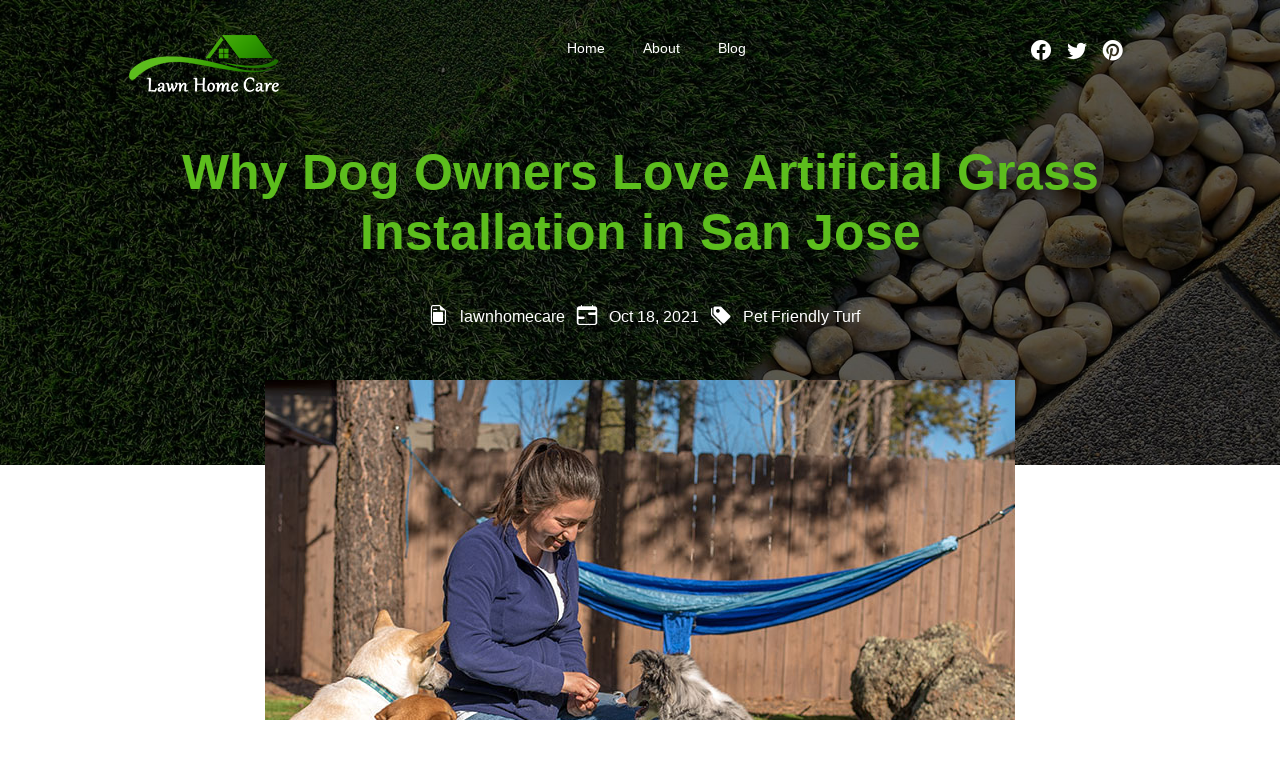

--- FILE ---
content_type: text/html; charset=UTF-8
request_url: https://thelawnhomecare.com/2021/10/18/why-dog-owners-love-artificial-grass-installation-in-san-jose/
body_size: 11320
content:
<!doctype html>
<html lang="en-US" >
<head>
	<meta charset="UTF-8" />
	<meta name="viewport" content="width=device-width, initial-scale=1" />
	<meta name='robots' content='index, follow, max-image-preview:large, max-snippet:-1, max-video-preview:-1' />
	<style>img:is([sizes="auto" i], [sizes^="auto," i]) { contain-intrinsic-size: 3000px 1500px }</style>
	
	<!-- This site is optimized with the Yoast SEO plugin v26.7 - https://yoast.com/wordpress/plugins/seo/ -->
	<title>Artificial Grass Installation San Jose and Benefits for Dog Safety</title>
	<meta name="description" content="Keep your furry friend safe and happy in the backyard with artificial grass installation in San Jose!" />
	<link rel="canonical" href="https://thelawnhomecare.com/2021/10/18/why-dog-owners-love-artificial-grass-installation-in-san-jose/" />
	<meta property="og:locale" content="en_US" />
	<meta property="og:type" content="article" />
	<meta property="og:title" content="Artificial Grass Installation San Jose and Benefits for Dog Safety" />
	<meta property="og:description" content="Keep your furry friend safe and happy in the backyard with artificial grass installation in San Jose!" />
	<meta property="og:url" content="https://thelawnhomecare.com/2021/10/18/why-dog-owners-love-artificial-grass-installation-in-san-jose/" />
	<meta property="og:site_name" content="Lawn Home Care" />
	<meta property="article:published_time" content="2021-10-18T13:26:22+00:00" />
	<meta property="article:modified_time" content="2021-11-29T01:14:10+00:00" />
	<meta property="og:image" content="http://thelawnhomecare.com/wp-content/uploads/2021/10/Why-Dog-Owners-Love-Artificial-Grass-Installation-in-San-Jose.jpg" />
	<meta property="og:image:width" content="750" />
	<meta property="og:image:height" content="562" />
	<meta property="og:image:type" content="image/jpeg" />
	<meta name="author" content="Lawn Home Care" />
	<meta name="twitter:card" content="summary_large_image" />
	<meta name="twitter:label1" content="Written by" />
	<meta name="twitter:data1" content="Lawn Home Care" />
	<meta name="twitter:label2" content="Est. reading time" />
	<meta name="twitter:data2" content="3 minutes" />
	<!-- / Yoast SEO plugin. -->


<script>
window._wpemojiSettings = {"baseUrl":"https:\/\/s.w.org\/images\/core\/emoji\/15.0.3\/72x72\/","ext":".png","svgUrl":"https:\/\/s.w.org\/images\/core\/emoji\/15.0.3\/svg\/","svgExt":".svg","source":{"concatemoji":"https:\/\/thelawnhomecare.com\/wp-includes\/js\/wp-emoji-release.min.js"}};
/*! This file is auto-generated */
!function(i,n){var o,s,e;function c(e){try{var t={supportTests:e,timestamp:(new Date).valueOf()};sessionStorage.setItem(o,JSON.stringify(t))}catch(e){}}function p(e,t,n){e.clearRect(0,0,e.canvas.width,e.canvas.height),e.fillText(t,0,0);var t=new Uint32Array(e.getImageData(0,0,e.canvas.width,e.canvas.height).data),r=(e.clearRect(0,0,e.canvas.width,e.canvas.height),e.fillText(n,0,0),new Uint32Array(e.getImageData(0,0,e.canvas.width,e.canvas.height).data));return t.every(function(e,t){return e===r[t]})}function u(e,t,n){switch(t){case"flag":return n(e,"\ud83c\udff3\ufe0f\u200d\u26a7\ufe0f","\ud83c\udff3\ufe0f\u200b\u26a7\ufe0f")?!1:!n(e,"\ud83c\uddfa\ud83c\uddf3","\ud83c\uddfa\u200b\ud83c\uddf3")&&!n(e,"\ud83c\udff4\udb40\udc67\udb40\udc62\udb40\udc65\udb40\udc6e\udb40\udc67\udb40\udc7f","\ud83c\udff4\u200b\udb40\udc67\u200b\udb40\udc62\u200b\udb40\udc65\u200b\udb40\udc6e\u200b\udb40\udc67\u200b\udb40\udc7f");case"emoji":return!n(e,"\ud83d\udc26\u200d\u2b1b","\ud83d\udc26\u200b\u2b1b")}return!1}function f(e,t,n){var r="undefined"!=typeof WorkerGlobalScope&&self instanceof WorkerGlobalScope?new OffscreenCanvas(300,150):i.createElement("canvas"),a=r.getContext("2d",{willReadFrequently:!0}),o=(a.textBaseline="top",a.font="600 32px Arial",{});return e.forEach(function(e){o[e]=t(a,e,n)}),o}function t(e){var t=i.createElement("script");t.src=e,t.defer=!0,i.head.appendChild(t)}"undefined"!=typeof Promise&&(o="wpEmojiSettingsSupports",s=["flag","emoji"],n.supports={everything:!0,everythingExceptFlag:!0},e=new Promise(function(e){i.addEventListener("DOMContentLoaded",e,{once:!0})}),new Promise(function(t){var n=function(){try{var e=JSON.parse(sessionStorage.getItem(o));if("object"==typeof e&&"number"==typeof e.timestamp&&(new Date).valueOf()<e.timestamp+604800&&"object"==typeof e.supportTests)return e.supportTests}catch(e){}return null}();if(!n){if("undefined"!=typeof Worker&&"undefined"!=typeof OffscreenCanvas&&"undefined"!=typeof URL&&URL.createObjectURL&&"undefined"!=typeof Blob)try{var e="postMessage("+f.toString()+"("+[JSON.stringify(s),u.toString(),p.toString()].join(",")+"));",r=new Blob([e],{type:"text/javascript"}),a=new Worker(URL.createObjectURL(r),{name:"wpTestEmojiSupports"});return void(a.onmessage=function(e){c(n=e.data),a.terminate(),t(n)})}catch(e){}c(n=f(s,u,p))}t(n)}).then(function(e){for(var t in e)n.supports[t]=e[t],n.supports.everything=n.supports.everything&&n.supports[t],"flag"!==t&&(n.supports.everythingExceptFlag=n.supports.everythingExceptFlag&&n.supports[t]);n.supports.everythingExceptFlag=n.supports.everythingExceptFlag&&!n.supports.flag,n.DOMReady=!1,n.readyCallback=function(){n.DOMReady=!0}}).then(function(){return e}).then(function(){var e;n.supports.everything||(n.readyCallback(),(e=n.source||{}).concatemoji?t(e.concatemoji):e.wpemoji&&e.twemoji&&(t(e.twemoji),t(e.wpemoji)))}))}((window,document),window._wpemojiSettings);
</script>
<style id='wp-emoji-styles-inline-css'>

	img.wp-smiley, img.emoji {
		display: inline !important;
		border: none !important;
		box-shadow: none !important;
		height: 1em !important;
		width: 1em !important;
		margin: 0 0.07em !important;
		vertical-align: -0.1em !important;
		background: none !important;
		padding: 0 !important;
	}
</style>
<style id='classic-theme-styles-inline-css'>
/*! This file is auto-generated */
.wp-block-button__link{color:#fff;background-color:#32373c;border-radius:9999px;box-shadow:none;text-decoration:none;padding:calc(.667em + 2px) calc(1.333em + 2px);font-size:1.125em}.wp-block-file__button{background:#32373c;color:#fff;text-decoration:none}
</style>
<style id='global-styles-inline-css'>
:root{--wp--preset--aspect-ratio--square: 1;--wp--preset--aspect-ratio--4-3: 4/3;--wp--preset--aspect-ratio--3-4: 3/4;--wp--preset--aspect-ratio--3-2: 3/2;--wp--preset--aspect-ratio--2-3: 2/3;--wp--preset--aspect-ratio--16-9: 16/9;--wp--preset--aspect-ratio--9-16: 9/16;--wp--preset--color--black: #000000;--wp--preset--color--cyan-bluish-gray: #abb8c3;--wp--preset--color--white: #ffffff;--wp--preset--color--pale-pink: #f78da7;--wp--preset--color--vivid-red: #cf2e2e;--wp--preset--color--luminous-vivid-orange: #ff6900;--wp--preset--color--luminous-vivid-amber: #fcb900;--wp--preset--color--light-green-cyan: #7bdcb5;--wp--preset--color--vivid-green-cyan: #00d084;--wp--preset--color--pale-cyan-blue: #8ed1fc;--wp--preset--color--vivid-cyan-blue: #0693e3;--wp--preset--color--vivid-purple: #9b51e0;--wp--preset--gradient--vivid-cyan-blue-to-vivid-purple: linear-gradient(135deg,rgba(6,147,227,1) 0%,rgb(155,81,224) 100%);--wp--preset--gradient--light-green-cyan-to-vivid-green-cyan: linear-gradient(135deg,rgb(122,220,180) 0%,rgb(0,208,130) 100%);--wp--preset--gradient--luminous-vivid-amber-to-luminous-vivid-orange: linear-gradient(135deg,rgba(252,185,0,1) 0%,rgba(255,105,0,1) 100%);--wp--preset--gradient--luminous-vivid-orange-to-vivid-red: linear-gradient(135deg,rgba(255,105,0,1) 0%,rgb(207,46,46) 100%);--wp--preset--gradient--very-light-gray-to-cyan-bluish-gray: linear-gradient(135deg,rgb(238,238,238) 0%,rgb(169,184,195) 100%);--wp--preset--gradient--cool-to-warm-spectrum: linear-gradient(135deg,rgb(74,234,220) 0%,rgb(151,120,209) 20%,rgb(207,42,186) 40%,rgb(238,44,130) 60%,rgb(251,105,98) 80%,rgb(254,248,76) 100%);--wp--preset--gradient--blush-light-purple: linear-gradient(135deg,rgb(255,206,236) 0%,rgb(152,150,240) 100%);--wp--preset--gradient--blush-bordeaux: linear-gradient(135deg,rgb(254,205,165) 0%,rgb(254,45,45) 50%,rgb(107,0,62) 100%);--wp--preset--gradient--luminous-dusk: linear-gradient(135deg,rgb(255,203,112) 0%,rgb(199,81,192) 50%,rgb(65,88,208) 100%);--wp--preset--gradient--pale-ocean: linear-gradient(135deg,rgb(255,245,203) 0%,rgb(182,227,212) 50%,rgb(51,167,181) 100%);--wp--preset--gradient--electric-grass: linear-gradient(135deg,rgb(202,248,128) 0%,rgb(113,206,126) 100%);--wp--preset--gradient--midnight: linear-gradient(135deg,rgb(2,3,129) 0%,rgb(40,116,252) 100%);--wp--preset--font-size--small: 13px;--wp--preset--font-size--medium: 20px;--wp--preset--font-size--large: 36px;--wp--preset--font-size--x-large: 42px;--wp--preset--spacing--20: 0.44rem;--wp--preset--spacing--30: 0.67rem;--wp--preset--spacing--40: 1rem;--wp--preset--spacing--50: 1.5rem;--wp--preset--spacing--60: 2.25rem;--wp--preset--spacing--70: 3.38rem;--wp--preset--spacing--80: 5.06rem;--wp--preset--shadow--natural: 6px 6px 9px rgba(0, 0, 0, 0.2);--wp--preset--shadow--deep: 12px 12px 50px rgba(0, 0, 0, 0.4);--wp--preset--shadow--sharp: 6px 6px 0px rgba(0, 0, 0, 0.2);--wp--preset--shadow--outlined: 6px 6px 0px -3px rgba(255, 255, 255, 1), 6px 6px rgba(0, 0, 0, 1);--wp--preset--shadow--crisp: 6px 6px 0px rgba(0, 0, 0, 1);}:where(.is-layout-flex){gap: 0.5em;}:where(.is-layout-grid){gap: 0.5em;}body .is-layout-flex{display: flex;}.is-layout-flex{flex-wrap: wrap;align-items: center;}.is-layout-flex > :is(*, div){margin: 0;}body .is-layout-grid{display: grid;}.is-layout-grid > :is(*, div){margin: 0;}:where(.wp-block-columns.is-layout-flex){gap: 2em;}:where(.wp-block-columns.is-layout-grid){gap: 2em;}:where(.wp-block-post-template.is-layout-flex){gap: 1.25em;}:where(.wp-block-post-template.is-layout-grid){gap: 1.25em;}.has-black-color{color: var(--wp--preset--color--black) !important;}.has-cyan-bluish-gray-color{color: var(--wp--preset--color--cyan-bluish-gray) !important;}.has-white-color{color: var(--wp--preset--color--white) !important;}.has-pale-pink-color{color: var(--wp--preset--color--pale-pink) !important;}.has-vivid-red-color{color: var(--wp--preset--color--vivid-red) !important;}.has-luminous-vivid-orange-color{color: var(--wp--preset--color--luminous-vivid-orange) !important;}.has-luminous-vivid-amber-color{color: var(--wp--preset--color--luminous-vivid-amber) !important;}.has-light-green-cyan-color{color: var(--wp--preset--color--light-green-cyan) !important;}.has-vivid-green-cyan-color{color: var(--wp--preset--color--vivid-green-cyan) !important;}.has-pale-cyan-blue-color{color: var(--wp--preset--color--pale-cyan-blue) !important;}.has-vivid-cyan-blue-color{color: var(--wp--preset--color--vivid-cyan-blue) !important;}.has-vivid-purple-color{color: var(--wp--preset--color--vivid-purple) !important;}.has-black-background-color{background-color: var(--wp--preset--color--black) !important;}.has-cyan-bluish-gray-background-color{background-color: var(--wp--preset--color--cyan-bluish-gray) !important;}.has-white-background-color{background-color: var(--wp--preset--color--white) !important;}.has-pale-pink-background-color{background-color: var(--wp--preset--color--pale-pink) !important;}.has-vivid-red-background-color{background-color: var(--wp--preset--color--vivid-red) !important;}.has-luminous-vivid-orange-background-color{background-color: var(--wp--preset--color--luminous-vivid-orange) !important;}.has-luminous-vivid-amber-background-color{background-color: var(--wp--preset--color--luminous-vivid-amber) !important;}.has-light-green-cyan-background-color{background-color: var(--wp--preset--color--light-green-cyan) !important;}.has-vivid-green-cyan-background-color{background-color: var(--wp--preset--color--vivid-green-cyan) !important;}.has-pale-cyan-blue-background-color{background-color: var(--wp--preset--color--pale-cyan-blue) !important;}.has-vivid-cyan-blue-background-color{background-color: var(--wp--preset--color--vivid-cyan-blue) !important;}.has-vivid-purple-background-color{background-color: var(--wp--preset--color--vivid-purple) !important;}.has-black-border-color{border-color: var(--wp--preset--color--black) !important;}.has-cyan-bluish-gray-border-color{border-color: var(--wp--preset--color--cyan-bluish-gray) !important;}.has-white-border-color{border-color: var(--wp--preset--color--white) !important;}.has-pale-pink-border-color{border-color: var(--wp--preset--color--pale-pink) !important;}.has-vivid-red-border-color{border-color: var(--wp--preset--color--vivid-red) !important;}.has-luminous-vivid-orange-border-color{border-color: var(--wp--preset--color--luminous-vivid-orange) !important;}.has-luminous-vivid-amber-border-color{border-color: var(--wp--preset--color--luminous-vivid-amber) !important;}.has-light-green-cyan-border-color{border-color: var(--wp--preset--color--light-green-cyan) !important;}.has-vivid-green-cyan-border-color{border-color: var(--wp--preset--color--vivid-green-cyan) !important;}.has-pale-cyan-blue-border-color{border-color: var(--wp--preset--color--pale-cyan-blue) !important;}.has-vivid-cyan-blue-border-color{border-color: var(--wp--preset--color--vivid-cyan-blue) !important;}.has-vivid-purple-border-color{border-color: var(--wp--preset--color--vivid-purple) !important;}.has-vivid-cyan-blue-to-vivid-purple-gradient-background{background: var(--wp--preset--gradient--vivid-cyan-blue-to-vivid-purple) !important;}.has-light-green-cyan-to-vivid-green-cyan-gradient-background{background: var(--wp--preset--gradient--light-green-cyan-to-vivid-green-cyan) !important;}.has-luminous-vivid-amber-to-luminous-vivid-orange-gradient-background{background: var(--wp--preset--gradient--luminous-vivid-amber-to-luminous-vivid-orange) !important;}.has-luminous-vivid-orange-to-vivid-red-gradient-background{background: var(--wp--preset--gradient--luminous-vivid-orange-to-vivid-red) !important;}.has-very-light-gray-to-cyan-bluish-gray-gradient-background{background: var(--wp--preset--gradient--very-light-gray-to-cyan-bluish-gray) !important;}.has-cool-to-warm-spectrum-gradient-background{background: var(--wp--preset--gradient--cool-to-warm-spectrum) !important;}.has-blush-light-purple-gradient-background{background: var(--wp--preset--gradient--blush-light-purple) !important;}.has-blush-bordeaux-gradient-background{background: var(--wp--preset--gradient--blush-bordeaux) !important;}.has-luminous-dusk-gradient-background{background: var(--wp--preset--gradient--luminous-dusk) !important;}.has-pale-ocean-gradient-background{background: var(--wp--preset--gradient--pale-ocean) !important;}.has-electric-grass-gradient-background{background: var(--wp--preset--gradient--electric-grass) !important;}.has-midnight-gradient-background{background: var(--wp--preset--gradient--midnight) !important;}.has-small-font-size{font-size: var(--wp--preset--font-size--small) !important;}.has-medium-font-size{font-size: var(--wp--preset--font-size--medium) !important;}.has-large-font-size{font-size: var(--wp--preset--font-size--large) !important;}.has-x-large-font-size{font-size: var(--wp--preset--font-size--x-large) !important;}
:where(.wp-block-post-template.is-layout-flex){gap: 1.25em;}:where(.wp-block-post-template.is-layout-grid){gap: 1.25em;}
:where(.wp-block-columns.is-layout-flex){gap: 2em;}:where(.wp-block-columns.is-layout-grid){gap: 2em;}
:root :where(.wp-block-pullquote){font-size: 1.5em;line-height: 1.6;}
</style>
<link rel='stylesheet' id='tlhc-style-bootstrap-css' href='https://thelawnhomecare.com/wp-content/themes/lawnhomecare/assets/css/bootstrap.min.css' media='all' />
<link rel='stylesheet' id='tlhc-style-css' href='https://thelawnhomecare.com/wp-content/themes/lawnhomecare/style.css' media='all' />
<link rel='stylesheet' id='tlhc-style-icons-css' href='https://thelawnhomecare.com/wp-content/themes/lawnhomecare/assets/css/icons.css' media='all' />
<link rel='stylesheet' id='tlhc-style-main-css' href='https://thelawnhomecare.com/wp-content/themes/lawnhomecare/assets/css/style-min.css' media='all' />
<script src="https://thelawnhomecare.com/wp-includes/js/jquery/jquery.min.js" id="jquery-core-js"></script>
<script src="https://thelawnhomecare.com/wp-includes/js/jquery/jquery-migrate.min.js" id="jquery-migrate-js"></script>
<link rel="https://api.w.org/" href="https://thelawnhomecare.com/wp-json/" /><link rel="alternate" title="JSON" type="application/json" href="https://thelawnhomecare.com/wp-json/wp/v2/posts/1790" /><link rel="EditURI" type="application/rsd+xml" title="RSD" href="https://thelawnhomecare.com/xmlrpc.php?rsd" />
<meta name="generator" content="WordPress 6.7.4" />
<link rel='shortlink' href='https://thelawnhomecare.com/?p=1790' />
		<!-- Custom Logo: hide header text -->
		<style id="custom-logo-css">
			.site-title, .site-description {
				position: absolute;
				clip: rect(1px, 1px, 1px, 1px);
			}
		</style>
		<link rel="alternate" title="oEmbed (JSON)" type="application/json+oembed" href="https://thelawnhomecare.com/wp-json/oembed/1.0/embed?url=https%3A%2F%2Fthelawnhomecare.com%2F2021%2F10%2F18%2Fwhy-dog-owners-love-artificial-grass-installation-in-san-jose%2F" />
<link rel="alternate" title="oEmbed (XML)" type="text/xml+oembed" href="https://thelawnhomecare.com/wp-json/oembed/1.0/embed?url=https%3A%2F%2Fthelawnhomecare.com%2F2021%2F10%2F18%2Fwhy-dog-owners-love-artificial-grass-installation-in-san-jose%2F&#038;format=xml" />

<script type="application/ld+json">
{
"@context": "http://schema.org",
"@type": "Article",
"mainEntityOfPage":{
"@type":"WebPage",
"@id":"https://thelawnhomecare.com/2021/10/18/why-dog-owners-love-artificial-grass-installation-in-san-jose/"
},
"headline": "Why Dog Owners Love Artificial Grass Installation in San Jose",
"image": {
"@type": "ImageObject",
"url": "https://thelawnhomecare.com/wp-content/uploads/2021/10/Why-Dog-Owners-Love-Artificial-Grass-Installation-in-San-Jose.jpg",
"height": 644,
"width": 430
},
"datePublished": "2021-10-18",
"dateModified": "2021-11-29",
"author": {
"@type": "Person",
"name": "Lawn Home Care",
"url": "https://thelawnhomecare.com/author/lawnhomecare/"
},
"publisher": {
"@type": "Organization",
"name": "Lawn Home Care",
"logo": {
"@type": "ImageObject",
"url": "https://thelawnhomecare.com/wp-content/uploads/2021/11/tlhc-logo.png",
"width": 250,
"height": 133
}
},
"description": "As pet owners, you are probably concerned with your pets&#8217; comfort. You want the best for them, right? For that reason, you&#8217;ll do anything to make sure they are taken care of. And while the outdoors provides many benefits for dogs and cats alike, there is also another option: artificial grass installation in San Jose. ",
"articleBody": "As pet owners, you are probably concerned with your pets' comfort. You want the best for them, right? For that reason, you'll do anything to make sure they are taken care of. And while the outdoors provides many benefits for dogs and cats alike, there is also another option: artificial grass installation in San Jose. Benefits of Artificial Grass for Pets 1. It's Comfortable Pets will have a comfortable place to rest, even when they are outside. There is no need to stress about grass being so uncomfortable for them that they don't want to walk on it any more. The artificial grass in your yard will be soft and feel just like the real thing, so pets can dig in it, run around on it, and rest in its shade. 2. It's Safe Because pets can easily find their footing on the best artificial turf in San Jose, they are less likely to hurt themselves when running around freely outside. They are less likely to slip or fall when running past trees, shrubs, flowerbeds, fences... etc. 3. It's Easy to Maintain No more weeding, mowing, and watering your lawn every week! The beauty of artificial grass is that it requires no maintenance at all. You can leave it out in the elements and still get great results. Because it requires no water or sunlight, there is no chance for weeds to sprout and grow. You'll never have to worry about your pets chewing on the grass and getting sick again! 4. It's Odor-Free No more bad smells coming from outside! Pets can be pretty messy with their outdoor playtime, and sometimes they leave behind a mess of urine and feces after playing or going to the bathroom outside. With artificial grass, you won't have to worry about your pet leaving behind a gross smell waiting for the next rain to come and wash it away. You can also easily clean up any messes left on artificial grass with only soap and water. 5. It Protects Your Pets Just like it protects your own feet from sharp rocks, sticks, and thorns in your yard, the best synthetic grass for dogs in San Jose will keep your pets protected from similar hazards. It's much softer on their paws than real grass can be when they step on a rock or pinecone in the lawn. It won't cut up their paws if they forget to stay away from a bush or a plant. 6. It's Great for Senior Pets Older pets often have trouble getting around outside, especially on grass that can be wet and muddy in some places. But with artificial grass, it will always be dry and comfortable for them to get around on. You won't have to worry about cleaning up any accidents or making sure they don't slip and hurt themselves while playing in the yard. 7. It's UV Resistant Frequent exposure to sunlight can cause problems for lawns, including fading and yellowing of grass over time. Artificial grass is resistant to the ultraviolet rays from the sun that would normally degrade real vegetation outside, meaning it will look pretty much new even after a year of being outside. 8. Pets Can Always Use the Bathroom Outside If your pet uses a litter box in the house, then they can use it outside as well! You won't have to worry about taking them out every time they have to go, just let them do their thing on artificial grass and you're all set. 9. It's Green If you have a green thumb, it's possible to grow your own grass at home with the right amount of sunlight and water. But if you don't have time for that, or wish to go in another direction entirely, then artificial grass installation in San Jose is still great for the environment. Because it doesn't require any resources to grow, you can save money on your utility bills by using artificial grass instead of real lawns."
}
</script>

<link rel="icon" href="https://thelawnhomecare.com/wp-content/uploads/2021/10/cropped-lawn-home-care-logo-512px-32x32.jpg" sizes="32x32" />
<link rel="icon" href="https://thelawnhomecare.com/wp-content/uploads/2021/10/cropped-lawn-home-care-logo-512px-192x192.jpg" sizes="192x192" />
<link rel="apple-touch-icon" href="https://thelawnhomecare.com/wp-content/uploads/2021/10/cropped-lawn-home-care-logo-512px-180x180.jpg" />
<meta name="msapplication-TileImage" content="https://thelawnhomecare.com/wp-content/uploads/2021/10/cropped-lawn-home-care-logo-512px-270x270.jpg" />
	<!-- Global site tag (gtag.js) - Google Analytics -->
<script async src="https://www.googletagmanager.com/gtag/js?id=UA-206358301-1"></script>
<script>
  window.dataLayer = window.dataLayer || [];
  function gtag(){dataLayer.push(arguments);}
  gtag('js', new Date());

  gtag('config', 'UA-206358301-1');
</script>
	
<!-- Global site tag (gtag.js) - Google Analytics -->
<script async src="https://www.googletagmanager.com/gtag/js?id=G-81R6BB3EF4"></script>
<script>
  window.dataLayer = window.dataLayer || [];
  function gtag(){dataLayer.push(arguments);}
  gtag('js', new Date());

  gtag('config', 'G-81R6BB3EF4');
</script></head>

<body class="post-template-default single single-post postid-1790 single-format-standard wp-custom-logo">

	<section class="hero">

			<div class="container top-nav">
  			<div class="row">
    			<div class="col-md-3 d-flex justify-content-center">
						<a href="https://thelawnhomecare.com/" class="custom-logo-link" rel="home"><img width="150" height="57" src="https://thelawnhomecare.com/wp-content/uploads/2021/11/tlhc-logo.png" class="custom-logo" alt="lawn home care" decoding="async" /></a>					</div>

					<div class="col-md-6 d-flex justify-content-center">
						<nav class ="nav d-flex justify-content-center">
						<div class="menu-primary-container"><ul id="menu-primary" class="primary-menu"><li id="menu-item-2127" class="menu-item menu-item-type-post_type menu-item-object-page menu-item-home menu-item-2127"><a href="https://thelawnhomecare.com/">Home</a></li>
<li id="menu-item-1746" class="menu-item menu-item-type-post_type menu-item-object-page menu-item-1746"><a href="https://thelawnhomecare.com/about/">About</a></li>
<li id="menu-item-2128" class="menu-item menu-item-type-post_type menu-item-object-page current_page_parent menu-item-2128"><a href="https://thelawnhomecare.com/blog/">Blog</a></li>
</ul></div>					</nav>
					</div>
					<div class="col-md-3 d-flex justify-content-center">
						<a href="https://www.facebook.com/thehomelawncare"><i class="bi bi-facebook"></i></a> <a href="https://twitter.com/homelawn_care"><i class="bi bi-twitter"></i></a> <a href="https://www.pinterest.com/homelawncare/"><i class="bi bi-pinterest"></i></a>
					</div>
				</div>
			</div>

			<div class="container slider">
  			<div class="row justify-content-center">
					<div class="col-md">
<h1 class="page_title">Why Dog Owners Love Artificial Grass Installation in San Jose</h1>
</div>
</div>
</div>

<div class="container">
  <div class="row justify-content-center">
    <div class="col-md">
      <div class="meta-blog">
        <i class="bi bi-file-earmark-post"></i> lawnhomecare        <i class="bi bi-calendar-range"></i> Oct 18, 2021        <i class="bi bi-tags-fill"></i> <a href="https://thelawnhomecare.com/category/pet-friendly-turf/" class="cat_link">Pet Friendly Turf</a><br>      </div>
    </div>
  </div>
</div>
</section>

<section class="single_content">

<article id="post-1790" class="post-1790 post type-post status-publish format-standard has-post-thumbnail hentry category-pet-friendly-turf">

  <div class="container">
    <div class="row">
      <div class="col-md">
        <figure class="post-thumbnail">
          <img width="750" height="562" src="https://thelawnhomecare.com/wp-content/uploads/2021/10/Why-Dog-Owners-Love-Artificial-Grass-Installation-in-San-Jose.jpg" class="img-fluid aligncenter wp-post-image" alt="Why Dog Owners Love Artificial Grass Installation in San Jose" decoding="async" fetchpriority="high" srcset="https://thelawnhomecare.com/wp-content/uploads/2021/10/Why-Dog-Owners-Love-Artificial-Grass-Installation-in-San-Jose.jpg 750w, https://thelawnhomecare.com/wp-content/uploads/2021/10/Why-Dog-Owners-Love-Artificial-Grass-Installation-in-San-Jose-300x225.jpg 300w" sizes="(max-width: 750px) 100vw, 750px" />        </figure>
        <p>As pet owners, you are probably concerned with your pets&#8217; comfort. You want the best for them, right? For that reason, you&#8217;ll do anything to make sure they are taken care of. And while the outdoors provides many benefits for dogs and cats alike, there is also another option: <a href="https://artificialturfexpress.com/about-artificial-turf-express/">artificial grass installation in San Jose</a>.</p>
<h2>Benefits of Artificial Grass for Pets</h2>
<ul style="list-style: none;">
<li>
<h3>1. It&#8217;s Comfortable</h3>
<p>Pets will have a comfortable place to rest, even when they are outside. There is no need to stress about grass being so uncomfortable for them that they don&#8217;t want to walk on it any more. The artificial grass in your yard will be soft and feel just like the real thing, so pets can dig in it, run around on it, and rest in its shade.</p>
</li>
<li>
<h3>2. It&#8217;s Safe</h3>
<p>Because pets can easily find their footing on the best artificial turf in San Jose, they are less likely to hurt themselves when running around freely outside. They are less likely to slip or fall when running past trees, shrubs, flowerbeds, fences&#8230; etc.</p>
</li>
<li>
<h3>3. It&#8217;s Easy to Maintain</h3>
<p>No more weeding, mowing, and watering your lawn every week! The beauty of artificial grass is that it requires no maintenance at all. You can leave it out in the elements and still get great results. Because it requires no water or sunlight, there is no chance for weeds to sprout and grow. You&#8217;ll never have to worry about your pets chewing on the grass and getting sick again!</p>
</li>
<li>
<h3>4. It&#8217;s Odor-Free</h3>
<p>No more bad smells coming from outside! Pets can be pretty messy with their outdoor playtime, and sometimes they leave behind a mess of urine and feces after playing or going to the bathroom outside. With artificial grass, you won&#8217;t have to worry about your pet leaving behind a gross smell waiting for the next rain to come and wash it away. You can also easily clean up any messes left on artificial grass with only soap and water.</p>
</li>
<li>
<h3>5. It Protects Your Pets</h3>
<p>Just like it protects your own feet from sharp rocks, sticks, and thorns in your yard, the best synthetic grass for dogs in San Jose will keep your pets protected from similar hazards. It&#8217;s much softer on their paws than real grass can be when they step on a rock or pinecone in the lawn. It won&#8217;t cut up their paws if they forget to stay away from a bush or a plant.</p>
</li>
<li>
<h3>6. It&#8217;s Great for Senior Pets</h3>
<p>Older pets often have trouble getting around outside, especially on grass that can be wet and muddy in some places. But with artificial grass, it will always be dry and comfortable for them to get around on. You won&#8217;t have to worry about cleaning up any accidents or making sure they don&#8217;t slip and hurt themselves while playing in the yard.</p>
</li>
<li>
<h3>7. It&#8217;s UV Resistant</h3>
<p>Frequent exposure to sunlight can cause problems for lawns, including fading and yellowing of grass over time. Artificial grass is resistant to the ultraviolet rays from the sun that would normally degrade real vegetation outside, meaning it will look pretty much new even after a year of being outside.</p>
</li>
<li>
<h3>8. Pets Can Always Use the Bathroom Outside</h3>
<p>If your pet uses a litter box in the house, then they can use it outside as well! You won&#8217;t have to worry about taking them out every time they have to go, just let them do their thing on artificial grass and you&#8217;re all set.</p>
</li>
<li>
<h3>9. It&#8217;s Green</h3>
<p>If you have a green thumb, it&#8217;s possible to grow your own grass at home with the right amount of sunlight and water. But if you don&#8217;t have time for that, or wish to go in another direction entirely, then artificial grass installation in San Jose is still great for the environment. </p>
<p>Because it doesn&#8217;t require any resources to grow, you can save money on your utility bills by using artificial grass instead of real lawns.</p>
</li>
</ul>
      </div>
    </div>
  </div>

</article>

</section>

<section class="post_sidebar">
<div class="container">
    <div class="row">
        <div class="col-md-4">
            
<h2 class="wp-block-heading">Categories:</h2>
<ul class="wp-block-categories-list wp-block-categories">	<li class="cat-item cat-item-2"><a href="https://thelawnhomecare.com/category/artificial-grass-hacks/">Artificial Grass Hacks</a>
</li>
	<li class="cat-item cat-item-3"><a href="https://thelawnhomecare.com/category/backyard-designs/">Backyard Designs</a>
</li>
	<li class="cat-item cat-item-1"><a href="https://thelawnhomecare.com/category/landcaping/">Landcaping</a>
</li>
	<li class="cat-item cat-item-4"><a href="https://thelawnhomecare.com/category/lawn-care-tips/">Lawn Care Tips</a>
</li>
	<li class="cat-item cat-item-5"><a href="https://thelawnhomecare.com/category/pet-friendly-turf/">Pet Friendly Turf</a>
</li>
	<li class="cat-item cat-item-91"><a href="https://thelawnhomecare.com/category/putting-green/">Putting Green</a>
</li>
</ul>        </div>
        <div class="col-md-8">
            
<h2 class="wp-block-heading">Latest Posts:</h2>
<ul class="wp-block-latest-posts__list wp-block-latest-posts"><li><a class="wp-block-latest-posts__post-title" href="https://thelawnhomecare.com/2025/09/29/keep-your-lawn-fresh-the-importance-of-artificial-turf-brushing-and-grooming/">Keep Your Lawn Fresh: The Importance of Artificial Turf Brushing and Grooming</a></li>
<li><a class="wp-block-latest-posts__post-title" href="https://thelawnhomecare.com/2025/09/26/give-your-senior-dog-a-safer-yard-with-pet-friendly-artificial-grass/">Give Your Senior Dog a Safer Yard with Pet-Friendly Artificial Grass</a></li>
<li><a class="wp-block-latest-posts__post-title" href="https://thelawnhomecare.com/2025/09/22/modern-artificial-grass-front-yard-inspiring-ideas-for-a-stylish-and-functional-outdoor-space/">Modern Artificial Grass Front Yard: Inspiring Ideas for a Stylish and Functional Outdoor Space</a></li>
<li><a class="wp-block-latest-posts__post-title" href="https://thelawnhomecare.com/2025/09/22/how-big-is-a-putting-green-the-complete-guide-to-backyard-sizes-and-design-tip/">How Big Is a Putting Green: The Complete Guide to Backyard Sizes and Design Tip</a></li>
<li><a class="wp-block-latest-posts__post-title" href="https://thelawnhomecare.com/2025/08/25/transform-your-yard-with-residential-artificial-grass-installation/">Transform Your Yard with Residential Artificial Grass Installation</a></li>
</ul>        </div>       
    </div>
</div>
</section>
<section class="footer">

  <div class="container">
    <div class="row">
      <div class="col text-center">
        <p>Copyright © 2021 Lawn Home Care. All rights reserved.</p>
      </div>
    </div>
  </div>
</section>


<script src="https://thelawnhomecare.com/wp-content/themes/lawnhomecare/assets/js/bootstrap.min.js" id="bootstrap-js"></script>
</body>
</html>


--- FILE ---
content_type: text/css
request_url: https://thelawnhomecare.com/wp-content/themes/lawnhomecare/style.css
body_size: -76
content:
/*
Theme Name: TLHC
Theme URI: https://wordpress.org/themes/twentytwenty/
Author: Ernest Capili
Author URI: https://cherixdigital.com/
Version: 1
Description: Main Theme for The Lawn Home Care.
Requires at least: 5.0
Tested up to: 5.4
Requires PHP: 7.0
License: GNU General Public License v2 or later
License URI: http://www.gnu.org/licenses/gpl-2.0.html
Text Domain: tlhc
This theme, like WordPress, is licensed under the GPL.
*/


--- FILE ---
content_type: text/css
request_url: https://thelawnhomecare.com/wp-content/themes/lawnhomecare/assets/css/icons.css
body_size: 10
content:
@font-face {
  font-family: "bootstrap-icons";
  src: url("bootstrap-icons.woff2?a74547b2f0863226942ff8ded57db345") format("woff2"),
url("bootstrap-icons.woff?a74547b2f0863226942ff8ded57db345") format("woff");
}

.bi::before,
[class^="bi-"]::before,
[class*=" bi-"]::before {
  display: inline-block;
  font-family: bootstrap-icons !important;
  font-style: normal;
  font-weight: normal !important;
  font-variant: normal;
  text-transform: none;
  line-height: 1;
  vertical-align: -.125em;
  -webkit-font-smoothing: antialiased;
  -moz-osx-font-smoothing: grayscale;
}

i {
  padding: 0px 8px;
  font-size: 20px;
}

a i {
  color: #fff;
}

.bi-facebook::before { content: "\f344"; }
.bi-twitter::before { content: "\f5ef"; }
.bi-pinterest::before { content: "\f663"; }
.bi-file-earmark-post-fill::before { content: "\f37e"; }
.bi-file-earmark-post::before { content: "\f37f"; }
.bi-calendar-range-fill::before { content: "\f1f0"; }
.bi-calendar-range::before { content: "\f1f1"; }
.bi-tags-fill::before { content: "\f5b1"; }
.bi-box-arrow-in-right::before { content: "\f1be"; }


--- FILE ---
content_type: text/css
request_url: https://thelawnhomecare.com/wp-content/themes/lawnhomecare/assets/css/style-min.css
body_size: 842
content:
body{font-family:Poppins,sans-serif;color:#222}.h1,.h2,.h3,.h4,.h5,.h6,h1,h2,h3,h4,h5,h6{margin-top:0;font-family:Poppins,sans-serif;font-weight:700;color:#5cbd1d}h1{font-size:32px}h2{font-size:26px}h3{font-size:22px}h4,h5,h6{font-size:20px}p{font-family:Poppins,sans-serif;color:#333;font-size:16px}.aligncenter{clear:both;display:block;float:none;margin-left:auto;margin-right:auto;text-align:center}img.alignright{float:right;margin:0 0 1em 1em}img.alignleft{float:left;margin:0 1em 1em 0}img.aligncenter{display:block;margin-left:auto;margin-right:auto}.alignright{float:right}.alignleft{float:left}section{padding:15px 20px;color:#fff}.top-nav{padding:20px 0}.hero{background-image:url(https://thelawnhomecare.com/wp-content/uploads/2021/11/hero-dark-bg.jpg);background-repeat:no-repeat;background-size:cover;width:100%;display:-webkit-box;display:-ms-flexbox;display:flex;-webkit-box-pack:center;-ms-flex-pack:center;justify-content:center;-webkit-box-align:end;-ms-flex-align:end;-webkit-box-orient:vertical;-webkit-box-direction:normal;-ms-flex-direction:column;flex-direction:column}.navigation{position:relative;z-index:1000;padding:11px 0 0}.nav{margin:0;padding:0}.nav ul{list-style-type:none}.nav li{float:left;font-size:19px;line-height:26px;font-weight:700;margin:0 38px 0 0;position:relative}.nav li:last-child{margin:0}.nav li a{color:#fff;display:block;padding:0 0 27px;-webkit-transition:all .3s ease-in-out;-moz-transition:all .3s ease-in-out;-ms-transition:all .3s ease-in-out;-o-transition:all .3s ease-in-out;transition:all .3s ease-in-out;text-decoration:none;font-size:14px;font-weight:400}.nav li a:hover,.nav li.current_page_item a{color:#fff;text-decoration:none}.nav li ul{position:absolute;width:220px;top:53px;left:0;background-color:#fff;border-bottom:3px solid #5cbd1d;-webkit-box-shadow:0 4px 4px 0 rgba(0,0,0,.2);-moz-box-shadow:0 4px 4px 0 rgba(0,0,0,.2);box-shadow:0 4px 4px 0 rgba(0,0,0,.2);transform:scaleY(0);transform-origin:0 0 0;transition:all .3s ease 0s;visibility:hidden;list-style-type:none;z-index:20}.nav li:hover ul{transform:scale(1);visibility:visible}.nav li ul li{float:none;margin:0;font-size:16px;line-height:22px;font-weight:600;border-top:1px solid #f0f5f8}.nav li ul li a{padding:8px 10px;color:#5cbd1d}.nav li ul li a:hover{color:#5cbd1d}.slider{padding:30px 0}h1.hero_title{color:#fff;font-size:50px;font-style:italic}.card-text,.card-title{color:#333}.show_blogPosts{background-color:#efefef}.show_blogPosts h2{padding:20px 0;text-align:center}h3.entry-title a,h5.entry-title a{color:#333;text-decoration:none}.carousel-caption.d-none.d-md-block{background-color:#7fff00c4;border-radius:20px;padding:5px;}p.meta-latest{font-size:13px;font-style:italic}.hex{display:flex;position:relative;width:500px;height:400px;background-color:#424242;-webkit-clip-path:polygon(50% 0,100% 25%,100% 75%,50% 100%,0 75%,0 25%);clip-path:polygon(50% 0,100% 25%,100% 75%,50% 100%,0 75%,0 25%)}@media (max-width:768px){.hex{display:block;width:100%;height:100%;-webkit-clip-path:none;clip-path:none}}.wrap_blogPosts{padding:25px 0}h1.page_title{text-align:center;font-size:50px}.footer{background-color:#68ca05}.footer p{font-size:13px}.single_content ol,.single_content ul{color:#333;padding-left:50px}.single_content a{text-decoration:none}.single_content a:hover{color:#72d20c}.meta-blog{text-align:center;padding-bottom:120px}.single_content{position:relative;top:-100px}.cat_link{color:#fff;text-decoration:none}.cat_link:hover{color:#72d20c}.blog_cards{padding:15px 0}p.card-meta{font-size:12px;text-align:center}.blog_cards .card-title a{color:#72d20c;text-decoration:none}.blog_cards .card-title{text-align:center}.blog_cards_wrap{margin:10px 0px;}.post_sidebar{background-color:#efefef}.post_sidebar h2{color:#333}.post_sidebar ul li a{color:#333;text-decoration:none}.post_sidebar ul li:before{font-family:bootstrap-icons;display:inline-block;content:"\f1be";color:#333;padding-right:10px}.post_sidebar ul{list-style-type:none}.post_sidebar a i{color:#333;}.blog_lists ul li{color:#333;list-style-type: none;}
